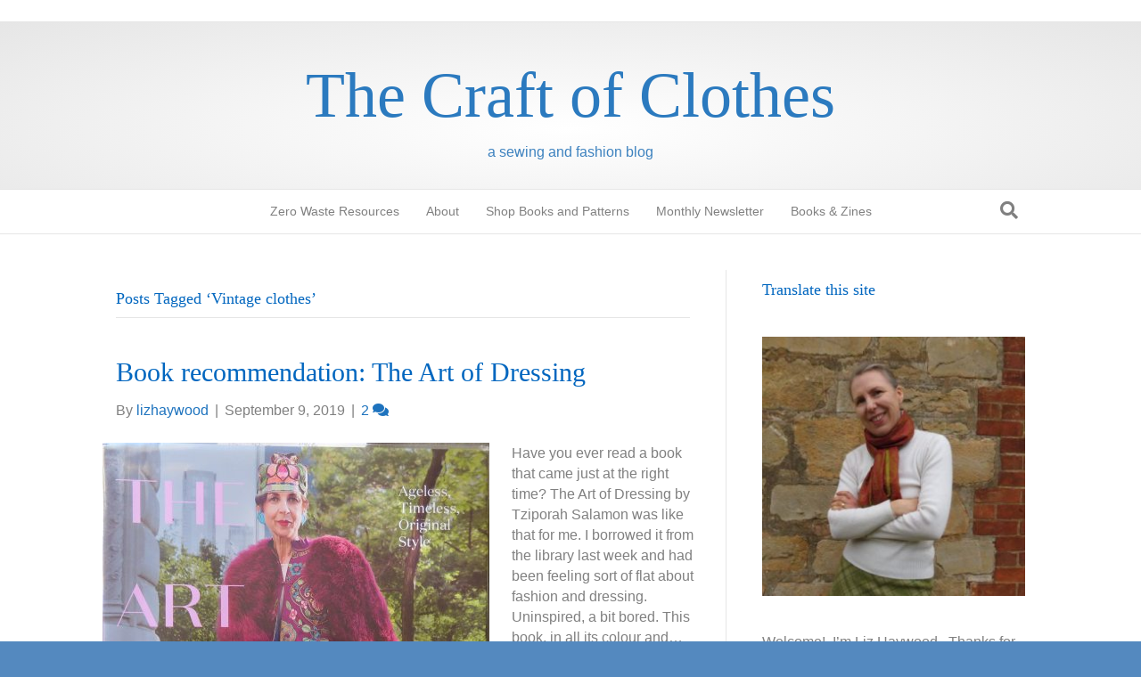

--- FILE ---
content_type: text/html; charset=UTF-8
request_url: https://lizhaywood.com.au/tag/vintage-clothes/
body_size: 15792
content:
<!DOCTYPE html><html lang="en-AU"><head><script data-no-optimize="1">var litespeed_docref=sessionStorage.getItem("litespeed_docref");litespeed_docref&&(Object.defineProperty(document,"referrer",{get:function(){return litespeed_docref}}),sessionStorage.removeItem("litespeed_docref"));</script> <meta charset="UTF-8" /><link data-optimized="2" rel="stylesheet" href="https://lizhaywood.com.au/wp-content/litespeed/css/00185b64014e18e9ff7614ac74ecac09.css?ver=33fbf" /><meta name='viewport' content='width=device-width, initial-scale=1.0' /><meta http-equiv='X-UA-Compatible' content='IE=edge' /><link rel="profile" href="https://gmpg.org/xfn/11" /><meta name='robots' content='index, follow, max-image-preview:large, max-snippet:-1, max-video-preview:-1' /><style>img:is([sizes="auto" i], [sizes^="auto," i]) { contain-intrinsic-size: 3000px 1500px }</style> <script data-no-defer="1" data-ezscrex="false" data-cfasync="false" data-pagespeed-no-defer data-cookieconsent="ignore">var ctPublicFunctions = {"_ajax_nonce":"e65f2eb995","_rest_nonce":"4d6c838f0d","_ajax_url":"\/wp-admin\/admin-ajax.php","_rest_url":"https:\/\/lizhaywood.com.au\/wp-json\/","data__cookies_type":"native","data__ajax_type":"rest","data__bot_detector_enabled":"0","data__frontend_data_log_enabled":1,"cookiePrefix":"","wprocket_detected":false,"host_url":"lizhaywood.com.au","text__ee_click_to_select":"Click to select the whole data","text__ee_original_email":"The complete one is","text__ee_got_it":"Got it","text__ee_blocked":"Blocked","text__ee_cannot_connect":"Cannot connect","text__ee_cannot_decode":"Can not decode email. Unknown reason","text__ee_email_decoder":"CleanTalk email decoder","text__ee_wait_for_decoding":"The magic is on the way!","text__ee_decoding_process":"Please wait a few seconds while we decode the contact data."}</script> <script data-no-defer="1" data-ezscrex="false" data-cfasync="false" data-pagespeed-no-defer data-cookieconsent="ignore">var ctPublic = {"_ajax_nonce":"e65f2eb995","settings__forms__check_internal":"0","settings__forms__check_external":"0","settings__forms__force_protection":0,"settings__forms__search_test":"1","settings__forms__wc_add_to_cart":"0","settings__data__bot_detector_enabled":"0","settings__sfw__anti_crawler":0,"blog_home":"https:\/\/lizhaywood.com.au\/","pixel__setting":"0","pixel__enabled":false,"pixel__url":null,"data__email_check_before_post":"1","data__email_check_exist_post":0,"data__cookies_type":"native","data__key_is_ok":true,"data__visible_fields_required":true,"wl_brandname":"Anti-Spam by CleanTalk","wl_brandname_short":"CleanTalk","ct_checkjs_key":"5774b0662d121666ae0140355293fdcbfe281d1f8ba95ffc3dfca2296d8e6c02","emailEncoderPassKey":"27bb3537abe9246a3c95899aa9b8be2c","bot_detector_forms_excluded":"W10=","advancedCacheExists":false,"varnishCacheExists":false,"wc_ajax_add_to_cart":true}</script> <title>Vintage clothes Archives - The Craft of Clothes</title><link rel="canonical" href="https://lizhaywood.com.au/tag/vintage-clothes/" /><meta property="og:locale" content="en_US" /><meta property="og:type" content="article" /><meta property="og:title" content="Vintage clothes Archives - The Craft of Clothes" /><meta property="og:url" content="https://lizhaywood.com.au/tag/vintage-clothes/" /><meta property="og:site_name" content="The Craft of Clothes" /><meta name="twitter:card" content="summary_large_image" /> <script type="application/ld+json" class="yoast-schema-graph">{"@context":"https://schema.org","@graph":[{"@type":"CollectionPage","@id":"https://lizhaywood.com.au/tag/vintage-clothes/","url":"https://lizhaywood.com.au/tag/vintage-clothes/","name":"Vintage clothes Archives - The Craft of Clothes","isPartOf":{"@id":"https://lizhaywood.com.au/#website"},"primaryImageOfPage":{"@id":"https://lizhaywood.com.au/tag/vintage-clothes/#primaryimage"},"image":{"@id":"https://lizhaywood.com.au/tag/vintage-clothes/#primaryimage"},"thumbnailUrl":"https://lizhaywood.com.au/wp-content/uploads/2019/09/Art-of-Dressing-coverImg_9078.jpg","breadcrumb":{"@id":"https://lizhaywood.com.au/tag/vintage-clothes/#breadcrumb"},"inLanguage":"en-AU"},{"@type":"ImageObject","inLanguage":"en-AU","@id":"https://lizhaywood.com.au/tag/vintage-clothes/#primaryimage","url":"https://lizhaywood.com.au/wp-content/uploads/2019/09/Art-of-Dressing-coverImg_9078.jpg","contentUrl":"https://lizhaywood.com.au/wp-content/uploads/2019/09/Art-of-Dressing-coverImg_9078.jpg","width":434,"height":548,"caption":"Art of Dressing cover"},{"@type":"BreadcrumbList","@id":"https://lizhaywood.com.au/tag/vintage-clothes/#breadcrumb","itemListElement":[{"@type":"ListItem","position":1,"name":"Home","item":"https://lizhaywood.com.au/"},{"@type":"ListItem","position":2,"name":"Vintage clothes"}]},{"@type":"WebSite","@id":"https://lizhaywood.com.au/#website","url":"https://lizhaywood.com.au/","name":"The Craft of Clothes","description":"a sewing and fashion blog","potentialAction":[{"@type":"SearchAction","target":{"@type":"EntryPoint","urlTemplate":"https://lizhaywood.com.au/?s={search_term_string}"},"query-input":{"@type":"PropertyValueSpecification","valueRequired":true,"valueName":"search_term_string"}}],"inLanguage":"en-AU"}]}</script> <link rel='dns-prefetch' href='//stats.wp.com' /><link rel='dns-prefetch' href='//fonts.googleapis.com' /><link href='https://fonts.gstatic.com' crossorigin rel='preconnect' /><link rel="alternate" type="application/rss+xml" title="The Craft of Clothes &raquo; Feed" href="https://lizhaywood.com.au/feed/" /><link rel="alternate" type="application/rss+xml" title="The Craft of Clothes &raquo; Comments Feed" href="https://lizhaywood.com.au/comments/feed/" /><link rel="alternate" type="application/rss+xml" title="The Craft of Clothes &raquo; Vintage clothes Tag Feed" href="https://lizhaywood.com.au/tag/vintage-clothes/feed/" /><style id='wp-block-library-theme-inline-css'>.wp-block-audio :where(figcaption){color:#555;font-size:13px;text-align:center}.is-dark-theme .wp-block-audio :where(figcaption){color:#ffffffa6}.wp-block-audio{margin:0 0 1em}.wp-block-code{border:1px solid #ccc;border-radius:4px;font-family:Menlo,Consolas,monaco,monospace;padding:.8em 1em}.wp-block-embed :where(figcaption){color:#555;font-size:13px;text-align:center}.is-dark-theme .wp-block-embed :where(figcaption){color:#ffffffa6}.wp-block-embed{margin:0 0 1em}.blocks-gallery-caption{color:#555;font-size:13px;text-align:center}.is-dark-theme .blocks-gallery-caption{color:#ffffffa6}:root :where(.wp-block-image figcaption){color:#555;font-size:13px;text-align:center}.is-dark-theme :root :where(.wp-block-image figcaption){color:#ffffffa6}.wp-block-image{margin:0 0 1em}.wp-block-pullquote{border-bottom:4px solid;border-top:4px solid;color:currentColor;margin-bottom:1.75em}.wp-block-pullquote cite,.wp-block-pullquote footer,.wp-block-pullquote__citation{color:currentColor;font-size:.8125em;font-style:normal;text-transform:uppercase}.wp-block-quote{border-left:.25em solid;margin:0 0 1.75em;padding-left:1em}.wp-block-quote cite,.wp-block-quote footer{color:currentColor;font-size:.8125em;font-style:normal;position:relative}.wp-block-quote:where(.has-text-align-right){border-left:none;border-right:.25em solid;padding-left:0;padding-right:1em}.wp-block-quote:where(.has-text-align-center){border:none;padding-left:0}.wp-block-quote.is-large,.wp-block-quote.is-style-large,.wp-block-quote:where(.is-style-plain){border:none}.wp-block-search .wp-block-search__label{font-weight:700}.wp-block-search__button{border:1px solid #ccc;padding:.375em .625em}:where(.wp-block-group.has-background){padding:1.25em 2.375em}.wp-block-separator.has-css-opacity{opacity:.4}.wp-block-separator{border:none;border-bottom:2px solid;margin-left:auto;margin-right:auto}.wp-block-separator.has-alpha-channel-opacity{opacity:1}.wp-block-separator:not(.is-style-wide):not(.is-style-dots){width:100px}.wp-block-separator.has-background:not(.is-style-dots){border-bottom:none;height:1px}.wp-block-separator.has-background:not(.is-style-wide):not(.is-style-dots){height:2px}.wp-block-table{margin:0 0 1em}.wp-block-table td,.wp-block-table th{word-break:normal}.wp-block-table :where(figcaption){color:#555;font-size:13px;text-align:center}.is-dark-theme .wp-block-table :where(figcaption){color:#ffffffa6}.wp-block-video :where(figcaption){color:#555;font-size:13px;text-align:center}.is-dark-theme .wp-block-video :where(figcaption){color:#ffffffa6}.wp-block-video{margin:0 0 1em}:root :where(.wp-block-template-part.has-background){margin-bottom:0;margin-top:0;padding:1.25em 2.375em}</style><style id='classic-theme-styles-inline-css'>/*! This file is auto-generated */
.wp-block-button__link{color:#fff;background-color:#32373c;border-radius:9999px;box-shadow:none;text-decoration:none;padding:calc(.667em + 2px) calc(1.333em + 2px);font-size:1.125em}.wp-block-file__button{background:#32373c;color:#fff;text-decoration:none}</style><style id='pdfemb-pdf-embedder-viewer-style-inline-css'>.wp-block-pdfemb-pdf-embedder-viewer{max-width:none}</style><style id='jetpack-sharing-buttons-style-inline-css'>.jetpack-sharing-buttons__services-list{display:flex;flex-direction:row;flex-wrap:wrap;gap:0;list-style-type:none;margin:5px;padding:0}.jetpack-sharing-buttons__services-list.has-small-icon-size{font-size:12px}.jetpack-sharing-buttons__services-list.has-normal-icon-size{font-size:16px}.jetpack-sharing-buttons__services-list.has-large-icon-size{font-size:24px}.jetpack-sharing-buttons__services-list.has-huge-icon-size{font-size:36px}@media print{.jetpack-sharing-buttons__services-list{display:none!important}}.editor-styles-wrapper .wp-block-jetpack-sharing-buttons{gap:0;padding-inline-start:0}ul.jetpack-sharing-buttons__services-list.has-background{padding:1.25em 2.375em}</style><style id='global-styles-inline-css'>:root{--wp--preset--aspect-ratio--square: 1;--wp--preset--aspect-ratio--4-3: 4/3;--wp--preset--aspect-ratio--3-4: 3/4;--wp--preset--aspect-ratio--3-2: 3/2;--wp--preset--aspect-ratio--2-3: 2/3;--wp--preset--aspect-ratio--16-9: 16/9;--wp--preset--aspect-ratio--9-16: 9/16;--wp--preset--color--black: #000000;--wp--preset--color--cyan-bluish-gray: #abb8c3;--wp--preset--color--white: #ffffff;--wp--preset--color--pale-pink: #f78da7;--wp--preset--color--vivid-red: #cf2e2e;--wp--preset--color--luminous-vivid-orange: #ff6900;--wp--preset--color--luminous-vivid-amber: #fcb900;--wp--preset--color--light-green-cyan: #7bdcb5;--wp--preset--color--vivid-green-cyan: #00d084;--wp--preset--color--pale-cyan-blue: #8ed1fc;--wp--preset--color--vivid-cyan-blue: #0693e3;--wp--preset--color--vivid-purple: #9b51e0;--wp--preset--color--fl-heading-text: #0066bf;--wp--preset--color--fl-body-bg: #5489bf;--wp--preset--color--fl-body-text: #808080;--wp--preset--color--fl-accent: #1e73be;--wp--preset--color--fl-accent-hover: #428bca;--wp--preset--color--fl-topbar-bg: #ffffff;--wp--preset--color--fl-topbar-text: #1e73be;--wp--preset--color--fl-topbar-link: #428bca;--wp--preset--color--fl-topbar-hover: #428bca;--wp--preset--color--fl-header-bg: #ffffff;--wp--preset--color--fl-header-text: #4184bf;--wp--preset--color--fl-header-link: #3d7ebf;--wp--preset--color--fl-header-hover: #4a8ec9;--wp--preset--color--fl-nav-bg: #ffffff;--wp--preset--color--fl-nav-link: #808080;--wp--preset--color--fl-nav-hover: #428bca;--wp--preset--color--fl-content-bg: #ffffff;--wp--preset--color--fl-footer-widgets-bg: #ffffff;--wp--preset--color--fl-footer-widgets-text: #808080;--wp--preset--color--fl-footer-widgets-link: #428bca;--wp--preset--color--fl-footer-widgets-hover: #428bca;--wp--preset--color--fl-footer-bg: #ffffff;--wp--preset--color--fl-footer-text: #1e73be;--wp--preset--color--fl-footer-link: #428bca;--wp--preset--color--fl-footer-hover: #428bca;--wp--preset--gradient--vivid-cyan-blue-to-vivid-purple: linear-gradient(135deg,rgba(6,147,227,1) 0%,rgb(155,81,224) 100%);--wp--preset--gradient--light-green-cyan-to-vivid-green-cyan: linear-gradient(135deg,rgb(122,220,180) 0%,rgb(0,208,130) 100%);--wp--preset--gradient--luminous-vivid-amber-to-luminous-vivid-orange: linear-gradient(135deg,rgba(252,185,0,1) 0%,rgba(255,105,0,1) 100%);--wp--preset--gradient--luminous-vivid-orange-to-vivid-red: linear-gradient(135deg,rgba(255,105,0,1) 0%,rgb(207,46,46) 100%);--wp--preset--gradient--very-light-gray-to-cyan-bluish-gray: linear-gradient(135deg,rgb(238,238,238) 0%,rgb(169,184,195) 100%);--wp--preset--gradient--cool-to-warm-spectrum: linear-gradient(135deg,rgb(74,234,220) 0%,rgb(151,120,209) 20%,rgb(207,42,186) 40%,rgb(238,44,130) 60%,rgb(251,105,98) 80%,rgb(254,248,76) 100%);--wp--preset--gradient--blush-light-purple: linear-gradient(135deg,rgb(255,206,236) 0%,rgb(152,150,240) 100%);--wp--preset--gradient--blush-bordeaux: linear-gradient(135deg,rgb(254,205,165) 0%,rgb(254,45,45) 50%,rgb(107,0,62) 100%);--wp--preset--gradient--luminous-dusk: linear-gradient(135deg,rgb(255,203,112) 0%,rgb(199,81,192) 50%,rgb(65,88,208) 100%);--wp--preset--gradient--pale-ocean: linear-gradient(135deg,rgb(255,245,203) 0%,rgb(182,227,212) 50%,rgb(51,167,181) 100%);--wp--preset--gradient--electric-grass: linear-gradient(135deg,rgb(202,248,128) 0%,rgb(113,206,126) 100%);--wp--preset--gradient--midnight: linear-gradient(135deg,rgb(2,3,129) 0%,rgb(40,116,252) 100%);--wp--preset--font-size--small: 13px;--wp--preset--font-size--medium: 20px;--wp--preset--font-size--large: 36px;--wp--preset--font-size--x-large: 42px;--wp--preset--spacing--20: 0.44rem;--wp--preset--spacing--30: 0.67rem;--wp--preset--spacing--40: 1rem;--wp--preset--spacing--50: 1.5rem;--wp--preset--spacing--60: 2.25rem;--wp--preset--spacing--70: 3.38rem;--wp--preset--spacing--80: 5.06rem;--wp--preset--shadow--natural: 6px 6px 9px rgba(0, 0, 0, 0.2);--wp--preset--shadow--deep: 12px 12px 50px rgba(0, 0, 0, 0.4);--wp--preset--shadow--sharp: 6px 6px 0px rgba(0, 0, 0, 0.2);--wp--preset--shadow--outlined: 6px 6px 0px -3px rgba(255, 255, 255, 1), 6px 6px rgba(0, 0, 0, 1);--wp--preset--shadow--crisp: 6px 6px 0px rgba(0, 0, 0, 1);}:where(.is-layout-flex){gap: 0.5em;}:where(.is-layout-grid){gap: 0.5em;}body .is-layout-flex{display: flex;}.is-layout-flex{flex-wrap: wrap;align-items: center;}.is-layout-flex > :is(*, div){margin: 0;}body .is-layout-grid{display: grid;}.is-layout-grid > :is(*, div){margin: 0;}:where(.wp-block-columns.is-layout-flex){gap: 2em;}:where(.wp-block-columns.is-layout-grid){gap: 2em;}:where(.wp-block-post-template.is-layout-flex){gap: 1.25em;}:where(.wp-block-post-template.is-layout-grid){gap: 1.25em;}.has-black-color{color: var(--wp--preset--color--black) !important;}.has-cyan-bluish-gray-color{color: var(--wp--preset--color--cyan-bluish-gray) !important;}.has-white-color{color: var(--wp--preset--color--white) !important;}.has-pale-pink-color{color: var(--wp--preset--color--pale-pink) !important;}.has-vivid-red-color{color: var(--wp--preset--color--vivid-red) !important;}.has-luminous-vivid-orange-color{color: var(--wp--preset--color--luminous-vivid-orange) !important;}.has-luminous-vivid-amber-color{color: var(--wp--preset--color--luminous-vivid-amber) !important;}.has-light-green-cyan-color{color: var(--wp--preset--color--light-green-cyan) !important;}.has-vivid-green-cyan-color{color: var(--wp--preset--color--vivid-green-cyan) !important;}.has-pale-cyan-blue-color{color: var(--wp--preset--color--pale-cyan-blue) !important;}.has-vivid-cyan-blue-color{color: var(--wp--preset--color--vivid-cyan-blue) !important;}.has-vivid-purple-color{color: var(--wp--preset--color--vivid-purple) !important;}.has-black-background-color{background-color: var(--wp--preset--color--black) !important;}.has-cyan-bluish-gray-background-color{background-color: var(--wp--preset--color--cyan-bluish-gray) !important;}.has-white-background-color{background-color: var(--wp--preset--color--white) !important;}.has-pale-pink-background-color{background-color: var(--wp--preset--color--pale-pink) !important;}.has-vivid-red-background-color{background-color: var(--wp--preset--color--vivid-red) !important;}.has-luminous-vivid-orange-background-color{background-color: var(--wp--preset--color--luminous-vivid-orange) !important;}.has-luminous-vivid-amber-background-color{background-color: var(--wp--preset--color--luminous-vivid-amber) !important;}.has-light-green-cyan-background-color{background-color: var(--wp--preset--color--light-green-cyan) !important;}.has-vivid-green-cyan-background-color{background-color: var(--wp--preset--color--vivid-green-cyan) !important;}.has-pale-cyan-blue-background-color{background-color: var(--wp--preset--color--pale-cyan-blue) !important;}.has-vivid-cyan-blue-background-color{background-color: var(--wp--preset--color--vivid-cyan-blue) !important;}.has-vivid-purple-background-color{background-color: var(--wp--preset--color--vivid-purple) !important;}.has-black-border-color{border-color: var(--wp--preset--color--black) !important;}.has-cyan-bluish-gray-border-color{border-color: var(--wp--preset--color--cyan-bluish-gray) !important;}.has-white-border-color{border-color: var(--wp--preset--color--white) !important;}.has-pale-pink-border-color{border-color: var(--wp--preset--color--pale-pink) !important;}.has-vivid-red-border-color{border-color: var(--wp--preset--color--vivid-red) !important;}.has-luminous-vivid-orange-border-color{border-color: var(--wp--preset--color--luminous-vivid-orange) !important;}.has-luminous-vivid-amber-border-color{border-color: var(--wp--preset--color--luminous-vivid-amber) !important;}.has-light-green-cyan-border-color{border-color: var(--wp--preset--color--light-green-cyan) !important;}.has-vivid-green-cyan-border-color{border-color: var(--wp--preset--color--vivid-green-cyan) !important;}.has-pale-cyan-blue-border-color{border-color: var(--wp--preset--color--pale-cyan-blue) !important;}.has-vivid-cyan-blue-border-color{border-color: var(--wp--preset--color--vivid-cyan-blue) !important;}.has-vivid-purple-border-color{border-color: var(--wp--preset--color--vivid-purple) !important;}.has-vivid-cyan-blue-to-vivid-purple-gradient-background{background: var(--wp--preset--gradient--vivid-cyan-blue-to-vivid-purple) !important;}.has-light-green-cyan-to-vivid-green-cyan-gradient-background{background: var(--wp--preset--gradient--light-green-cyan-to-vivid-green-cyan) !important;}.has-luminous-vivid-amber-to-luminous-vivid-orange-gradient-background{background: var(--wp--preset--gradient--luminous-vivid-amber-to-luminous-vivid-orange) !important;}.has-luminous-vivid-orange-to-vivid-red-gradient-background{background: var(--wp--preset--gradient--luminous-vivid-orange-to-vivid-red) !important;}.has-very-light-gray-to-cyan-bluish-gray-gradient-background{background: var(--wp--preset--gradient--very-light-gray-to-cyan-bluish-gray) !important;}.has-cool-to-warm-spectrum-gradient-background{background: var(--wp--preset--gradient--cool-to-warm-spectrum) !important;}.has-blush-light-purple-gradient-background{background: var(--wp--preset--gradient--blush-light-purple) !important;}.has-blush-bordeaux-gradient-background{background: var(--wp--preset--gradient--blush-bordeaux) !important;}.has-luminous-dusk-gradient-background{background: var(--wp--preset--gradient--luminous-dusk) !important;}.has-pale-ocean-gradient-background{background: var(--wp--preset--gradient--pale-ocean) !important;}.has-electric-grass-gradient-background{background: var(--wp--preset--gradient--electric-grass) !important;}.has-midnight-gradient-background{background: var(--wp--preset--gradient--midnight) !important;}.has-small-font-size{font-size: var(--wp--preset--font-size--small) !important;}.has-medium-font-size{font-size: var(--wp--preset--font-size--medium) !important;}.has-large-font-size{font-size: var(--wp--preset--font-size--large) !important;}.has-x-large-font-size{font-size: var(--wp--preset--font-size--x-large) !important;}
:where(.wp-block-post-template.is-layout-flex){gap: 1.25em;}:where(.wp-block-post-template.is-layout-grid){gap: 1.25em;}
:where(.wp-block-columns.is-layout-flex){gap: 2em;}:where(.wp-block-columns.is-layout-grid){gap: 2em;}
:root :where(.wp-block-pullquote){font-size: 1.5em;line-height: 1.6;}</style> <script type="litespeed/javascript" data-src="https://lizhaywood.com.au/wp-includes/js/jquery/jquery.min.js" id="jquery-core-js"></script> <link rel="https://api.w.org/" href="https://lizhaywood.com.au/wp-json/" /><link rel="alternate" title="JSON" type="application/json" href="https://lizhaywood.com.au/wp-json/wp/v2/tags/326" /><link rel="EditURI" type="application/rsd+xml" title="RSD" href="https://lizhaywood.com.au/xmlrpc.php?rsd" /><meta name="generator" content="WordPress 6.8.3" /><style>img#wpstats{display:none}</style></head><body class="archive tag tag-vintage-clothes tag-326 wp-theme-bb-theme wp-child-theme-bb-theme-child fl-builder-2-10-0-5 fl-theme-1-7-17-1 fl-no-js fl-framework-bootstrap fl-preset-default fl-full-width fl-search-active" itemscope="itemscope" itemtype="https://schema.org/WebPage">
<a aria-label="Skip to content" class="fl-screen-reader-text" href="#fl-main-content">Skip to content</a><div class="fl-page"><header class="fl-page-header fl-page-header-fixed fl-page-nav-right fl-page-nav-toggle-button fl-page-nav-toggle-visible-mobile"  role="banner"><div class="fl-page-header-wrap"><div class="fl-page-header-container container"><div class="fl-page-header-row row"><div class="col-sm-12 col-md-3 fl-page-logo-wrap"><div class="fl-page-header-logo">
<a href="https://lizhaywood.com.au/"><div class="fl-logo-text" itemprop="name">The Craft of Clothes</div></a></div></div><div class="col-sm-12 col-md-9 fl-page-fixed-nav-wrap"><div class="fl-page-nav-wrap"><nav class="fl-page-nav fl-nav navbar navbar-default navbar-expand-md" aria-label="Header Menu" role="navigation">
<button type="button" class="navbar-toggle navbar-toggler" data-toggle="collapse" data-target=".fl-page-nav-collapse">
<span>Menu</span>
</button><div class="fl-page-nav-collapse collapse navbar-collapse"><ul id="menu-primary-menu" class="nav navbar-nav navbar-right menu fl-theme-menu"><li id="menu-item-9932" class="menu-item menu-item-type-post_type menu-item-object-page menu-item-9932 nav-item"><a href="https://lizhaywood.com.au/zero-waste-resources/" class="nav-link">Zero Waste Resources</a></li><li id="menu-item-14" class="menu-item menu-item-type-post_type menu-item-object-page menu-item-14 nav-item"><a href="https://lizhaywood.com.au/home/" class="nav-link">About</a></li><li id="menu-item-4937" class="menu-item menu-item-type-custom menu-item-object-custom menu-item-4937 nav-item"><a href="https://www.etsy.com/au/shop/TheCraftofClothes" class="nav-link">Shop Books and Patterns</a></li><li id="menu-item-3681" class="menu-item menu-item-type-post_type menu-item-object-page menu-item-3681 nav-item"><a href="https://lizhaywood.com.au/newsletter/" class="nav-link">Monthly Newsletter</a></li><li id="menu-item-8925" class="menu-item menu-item-type-custom menu-item-object-custom menu-item-has-children menu-item-8925 nav-item"><a href="#" class="nav-link">Books &#038; Zines</a><div class="fl-submenu-icon-wrap"><span class="fl-submenu-toggle-icon"></span></div><ul class="sub-menu"><li id="menu-item-7544" class="menu-item menu-item-type-post_type menu-item-object-page menu-item-7544 nav-item"><a href="https://lizhaywood.com.au/a-year-of-zero-waste-sewing/" class="nav-link">A Year of Zero Waste Sewing Book/Zines</a></li><li id="menu-item-4104" class="menu-item menu-item-type-post_type menu-item-object-page menu-item-4104 nav-item"><a href="https://lizhaywood.com.au/zero-waste-sewing-book/" class="nav-link">Zero Waste Sewing Book</a></li><li id="menu-item-1320" class="menu-item menu-item-type-post_type menu-item-object-page menu-item-1320 nav-item"><a href="https://lizhaywood.com.au/home/the-dressmakers-companion/" class="nav-link">The Dressmaker’s Companion Book</a></li></ul></li></ul></div></nav></div></div></div></div></div></header><div class="fl-page-bar"><div class="fl-page-bar-container container"><div class="fl-page-bar-row row"><div class="col-md-12 text-center clearfix"><div class="fl-page-bar-text fl-page-bar-text-1"></div></div></div></div></div><header class="fl-page-header fl-page-header-primary fl-page-nav-centered fl-page-nav-toggle-button fl-page-nav-toggle-visible-mobile" itemscope="itemscope" itemtype="https://schema.org/WPHeader"  role="banner"><div class="fl-page-header-wrap"><div class="fl-page-header-container container"><div class="fl-page-header-row row"><div class="col-md-12 fl-page-header-logo-col"><div class="fl-page-header-logo" itemscope="itemscope" itemtype="https://schema.org/Organization">
<a href="https://lizhaywood.com.au/" itemprop="url"><div class="fl-logo-text" itemprop="name">The Craft of Clothes</div></a><div class="fl-theme-tagline">a sewing and fashion blog</div></div></div></div></div></div><div class="fl-page-nav-wrap"><div class="fl-page-nav-container container"><nav class="fl-page-nav fl-nav navbar navbar-default navbar-expand-md" aria-label="Header Menu" itemscope="itemscope" itemtype="https://schema.org/SiteNavigationElement" role="navigation">
<button type="button" class="navbar-toggle navbar-toggler" data-toggle="collapse" data-target=".fl-page-nav-collapse">
<span>Menu</span>
</button><div class="fl-page-nav-collapse collapse navbar-collapse"><ul id="menu-primary-menu-1" class="nav navbar-nav menu fl-theme-menu"><li class="menu-item menu-item-type-post_type menu-item-object-page menu-item-9932 nav-item"><a href="https://lizhaywood.com.au/zero-waste-resources/" class="nav-link">Zero Waste Resources</a></li><li class="menu-item menu-item-type-post_type menu-item-object-page menu-item-14 nav-item"><a href="https://lizhaywood.com.au/home/" class="nav-link">About</a></li><li class="menu-item menu-item-type-custom menu-item-object-custom menu-item-4937 nav-item"><a href="https://www.etsy.com/au/shop/TheCraftofClothes" class="nav-link">Shop Books and Patterns</a></li><li class="menu-item menu-item-type-post_type menu-item-object-page menu-item-3681 nav-item"><a href="https://lizhaywood.com.au/newsletter/" class="nav-link">Monthly Newsletter</a></li><li class="menu-item menu-item-type-custom menu-item-object-custom menu-item-has-children menu-item-8925 nav-item"><a href="#" class="nav-link">Books &#038; Zines</a><div class="fl-submenu-icon-wrap"><span class="fl-submenu-toggle-icon"></span></div><ul class="sub-menu"><li class="menu-item menu-item-type-post_type menu-item-object-page menu-item-7544 nav-item"><a href="https://lizhaywood.com.au/a-year-of-zero-waste-sewing/" class="nav-link">A Year of Zero Waste Sewing Book/Zines</a></li><li class="menu-item menu-item-type-post_type menu-item-object-page menu-item-4104 nav-item"><a href="https://lizhaywood.com.au/zero-waste-sewing-book/" class="nav-link">Zero Waste Sewing Book</a></li><li class="menu-item menu-item-type-post_type menu-item-object-page menu-item-1320 nav-item"><a href="https://lizhaywood.com.au/home/the-dressmakers-companion/" class="nav-link">The Dressmaker’s Companion Book</a></li></ul></li></ul><div class="fl-page-nav-search">
<a href="#" class="fas fa-search" aria-label="Search" aria-expanded="false" aria-haspopup="true" id='flsearchform'></a><form method="get" role="search" aria-label="Search" action="https://lizhaywood.com.au/" title="Type and press Enter to search.">
<input type="search" class="fl-search-input form-control" name="s" placeholder="Search" value="" aria-labelledby="flsearchform" /></form></div></div></nav></div></div></header><div id="fl-main-content" class="fl-page-content" itemprop="mainContentOfPage" role="main"><div class="fl-archive container"><div class="row"><div class="fl-content fl-content-left col-md-8" itemscope="itemscope" itemtype="https://schema.org/Blog"><header class="fl-archive-header" role="banner"><h1 class="fl-archive-title">Posts Tagged &#8216;Vintage clothes&#8217;</h1></header><article class="fl-post post-3964 post type-post status-publish format-standard has-post-thumbnail hentry category-review-book tag-advanced-style tag-chinese-robes tag-over-50-style tag-tziporah-salamon tag-vintage-clothes" id="fl-post-3964" itemscope="itemscope" itemtype="https://schema.org/BlogPosting"><header class="fl-post-header"><h2 class="fl-post-title" itemprop="headline">
<a href="https://lizhaywood.com.au/book-recommendation-the-art-of-dressing/" rel="bookmark" title="Book recommendation: The Art of Dressing">Book recommendation: The Art of Dressing</a></h2><div class="fl-post-meta fl-post-meta-top"><span class="fl-post-author">By <a href="https://lizhaywood.com.au/author/lizhaywood/"><span>lizhaywood</span></a></span><span class="fl-sep"> | </span><span class="fl-post-date">September 9, 2019</span><span class="fl-sep"> | </span><span class="fl-comments-popup-link"><a href="https://lizhaywood.com.au/book-recommendation-the-art-of-dressing/#comments" tabindex="-1" aria-hidden="true"><span aria-label="Comments: 2">2 <i aria-hidden="true" class="fas fa-comments"></i></span></a></span></div><meta itemscope itemprop="mainEntityOfPage" itemtype="https://schema.org/WebPage" itemid="https://lizhaywood.com.au/book-recommendation-the-art-of-dressing/" content="Book recommendation: The Art of Dressing" /><meta itemprop="datePublished" content="2019-09-09" /><meta itemprop="dateModified" content="2019-09-09" /><div itemprop="publisher" itemscope itemtype="https://schema.org/Organization"><meta itemprop="name" content="The Craft of Clothes"></div><div itemscope itemprop="author" itemtype="https://schema.org/Person"><meta itemprop="url" content="https://lizhaywood.com.au/author/lizhaywood/" /><meta itemprop="name" content="lizhaywood" /></div><div itemscope itemprop="image" itemtype="https://schema.org/ImageObject"><meta itemprop="url" content="https://lizhaywood.com.au/wp-content/uploads/2019/09/Art-of-Dressing-coverImg_9078.jpg" /><meta itemprop="width" content="434" /><meta itemprop="height" content="548" /></div><div itemprop="interactionStatistic" itemscope itemtype="https://schema.org/InteractionCounter"><meta itemprop="interactionType" content="https://schema.org/CommentAction" /><meta itemprop="userInteractionCount" content="2" /></div></header><div class="row fl-post-image-beside-wrap"><div class="fl-post-image-beside"><div class="fl-post-thumb">
<a href="https://lizhaywood.com.au/book-recommendation-the-art-of-dressing/" rel="bookmark" title="Book recommendation: The Art of Dressing">
<img data-lazyloaded="1" src="[data-uri]" width="434" height="548" data-src="https://lizhaywood.com.au/wp-content/uploads/2019/09/Art-of-Dressing-coverImg_9078.jpg" class="attachment-large size-large wp-post-image" alt="Art of Dressing cover" aria-label="Book recommendation: The Art of Dressing" decoding="async" fetchpriority="high" data-srcset="https://lizhaywood.com.au/wp-content/uploads/2019/09/Art-of-Dressing-coverImg_9078.jpg 434w, https://lizhaywood.com.au/wp-content/uploads/2019/09/Art-of-Dressing-coverImg_9078-238x300.jpg 238w" data-sizes="(max-width: 434px) 100vw, 434px" />					</a></div></div><div class="fl-post-content-beside"><div class="fl-post-content clearfix" itemprop="text"><p>Have you ever read a book that came just at the right time? The Art of Dressing by Tziporah Salamon was like that for me. I borrowed it from the library last week and had been feeling sort of flat about fashion and dressing. Uninspired, a bit bored. This book, in all its colour and&hellip;</p>
<a class="fl-post-more-link" href="https://lizhaywood.com.au/book-recommendation-the-art-of-dressing/">Read More</a></div></div></div></article></div><div class="fl-sidebar  fl-sidebar-right fl-sidebar-display-desktop col-md-4" itemscope="itemscope" itemtype="https://schema.org/WPSideBar"><aside id="prisna-google-website-translator-2" class="fl-widget widget_prisna-google-website-translator"><h4 class="fl-widget-title prisna-gwt-align-left">Translate this site</h4><style type="text/css">.prisna-gwt-align-left {
	text-align: left !important;
}
.prisna-gwt-align-right {
	text-align: right !important;
}



body {
	top: 0 !important;
}
.goog-te-banner-frame {
	display: none !important;
	visibility: hidden !important;
}

#goog-gt-tt,
.goog-tooltip,
.goog-tooltip:hover {
	display: none !important;
}
.goog-text-highlight {
	background-color: transparent !important;
	border: none !important;
	box-shadow: none !important;
}
.translated-rtl font,
.translated-ltr font {
	background-color: transparent !important;
	box-shadow: none !important;
	box-sizing: border-box !important;
	-webkit-box-sizing: border-box !important;
	-moz-box-sizing: border-box !important;
}</style><div id="google_translate_element" class="prisna-gwt-align-left"></div> <script type="litespeed/javascript">function initializeGoogleTranslateElement(){new google.translate.TranslateElement({pageLanguage:"en"},"google_translate_element")}</script> <script type="litespeed/javascript" data-src="//translate.google.com/translate_a/element.js?cb=initializeGoogleTranslateElement"></script></aside><aside id="media_image-8" class="fl-widget widget_media_image"><img data-lazyloaded="1" src="[data-uri]" width="300" height="296" data-src="https://lizhaywood.com.au/wp-content/uploads/2021/04/Img_5816-Author-photo-May-2019-resized-cropped-300x296.jpg" class="image wp-image-6249  attachment-medium size-medium" alt="Author image" style="max-width: 100%; height: auto;" decoding="async" loading="lazy" data-srcset="https://lizhaywood.com.au/wp-content/uploads/2021/04/Img_5816-Author-photo-May-2019-resized-cropped-300x296.jpg 300w, https://lizhaywood.com.au/wp-content/uploads/2021/04/Img_5816-Author-photo-May-2019-resized-cropped.jpg 410w" data-sizes="auto, (max-width: 300px) 100vw, 300px" /></aside><aside id="text-3" class="fl-widget widget_text"><div class="textwidget"><p>Welcome!  I&#8217;m Liz Haywood.  Thanks for visiting The Craft of Clothes, where you&#8217;ll find weekly posts on sewing, fashion and zero waste patterns.</p></div></aside><aside id="nav_menu-2" class="fl-widget widget_nav_menu"><div class="menu-social-menu-container"><ul id="menu-social-menu" class="menu"><li id="menu-item-6253" class="menu-item menu-item-type-custom menu-item-object-custom menu-item-6253"><a href="https://www.instagram.com/lizhaywood3754/"><span class="dashicons dashicons-instagram after-menu-image-icons"></span><span class="menu-image-title-after menu-image-title">Instagram</span></a></li><li id="menu-item-6254" class="menu-item menu-item-type-custom menu-item-object-custom menu-item-6254"><a href="https://www.facebook.com/thedressmakerscompanion"><span class="dashicons dashicons-facebook after-menu-image-icons"></span><span class="menu-image-title-after menu-image-title">Facebook</span></a></li><li id="menu-item-6255" class="menu-item menu-item-type-custom menu-item-object-custom menu-item-6255"><a href="https://www.etsy.com/au/shop/TheCraftofClothes"><span class="dashicons dashicons-store after-menu-image-icons"></span><span class="menu-image-title-after menu-image-title">Etsy</span></a></li><li id="menu-item-6256" class="menu-item menu-item-type-custom menu-item-object-custom menu-item-6256"><a href="https://www.pinterest.com.au/l_haywood/_saved/"><span class="dashicons dashicons-pinterest after-menu-image-icons"></span><span class="menu-image-title-after menu-image-title">Pinterest</span></a></li><li id="menu-item-6257" class="menu-item menu-item-type-custom menu-item-object-custom menu-item-6257"><a href="https://www.youtube.com/channel/UC6a8UkKSr6N0id9w8q9nTNA"><span class="dashicons dashicons-youtube after-menu-image-icons"></span><span class="menu-image-title-after menu-image-title">Youtube</span></a></li></ul></div></aside><aside id="block-6" class="fl-widget widget_block"><iframe data-lazyloaded="1" src="about:blank" loading="lazy" data-litespeed-src="https://lizhaywood.substack.com/embed" style="border:1px solid #EEE; background:white;" scrolling="no" width="480" height="320" frameborder="0"></iframe></aside><aside id="media_image-7" class="fl-widget widget_media_image"><h4 class="fl-widget-title">Shop zero waste PDF patterns</h4><a href="https://www.etsy.com/au/shop/TheCraftofClothes"><img data-lazyloaded="1" src="[data-uri]" width="300" height="300" data-src="https://lizhaywood.com.au/wp-content/uploads/2020/11/Four-patterns-for-website-300x300.jpg" class="image wp-image-5793  attachment-medium size-medium" alt="" style="max-width: 100%; height: auto;" decoding="async" loading="lazy" data-srcset="https://lizhaywood.com.au/wp-content/uploads/2020/11/Four-patterns-for-website-300x300.jpg 300w, https://lizhaywood.com.au/wp-content/uploads/2020/11/Four-patterns-for-website-1024x1024.jpg 1024w, https://lizhaywood.com.au/wp-content/uploads/2020/11/Four-patterns-for-website-150x150.jpg 150w, https://lizhaywood.com.au/wp-content/uploads/2020/11/Four-patterns-for-website.jpg 1224w" data-sizes="auto, (max-width: 300px) 100vw, 300px" /></a></aside><aside id="block-9" class="fl-widget widget_block widget_media_image"><div class="wp-block-image"><figure class="aligncenter size-large is-resized"><img data-lazyloaded="1" src="[data-uri]" loading="lazy" decoding="async" width="686" height="1024" data-src="https://lizhaywood.com.au/wp-content/uploads/2024/03/A-Year-of-Zero-Waste-Front-Cover-1-686x1024.jpg" alt="" class="wp-image-9741" style="width:312px;height:auto" data-srcset="https://lizhaywood.com.au/wp-content/uploads/2024/03/A-Year-of-Zero-Waste-Front-Cover-1-686x1024.jpg 686w, https://lizhaywood.com.au/wp-content/uploads/2024/03/A-Year-of-Zero-Waste-Front-Cover-1-201x300.jpg 201w, https://lizhaywood.com.au/wp-content/uploads/2024/03/A-Year-of-Zero-Waste-Front-Cover-1-1029x1536.jpg 1029w, https://lizhaywood.com.au/wp-content/uploads/2024/03/A-Year-of-Zero-Waste-Front-Cover-1-1372x2048.jpg 1372w, https://lizhaywood.com.au/wp-content/uploads/2024/03/A-Year-of-Zero-Waste-Front-Cover-1-16x24.jpg 16w, https://lizhaywood.com.au/wp-content/uploads/2024/03/A-Year-of-Zero-Waste-Front-Cover-1-24x36.jpg 24w, https://lizhaywood.com.au/wp-content/uploads/2024/03/A-Year-of-Zero-Waste-Front-Cover-1-32x48.jpg 32w, https://lizhaywood.com.au/wp-content/uploads/2024/03/A-Year-of-Zero-Waste-Front-Cover-1-scaled.jpg 1715w" data-sizes="auto, (max-width: 686px) 100vw, 686px" /><figcaption class="wp-element-caption"><a href="https://lizhaywood.com.au/a-year-of-zero-waste-sewing/"><strong>A Year of Zero Waste Sewing</strong> book</a></figcaption></figure></div></aside><aside id="block-10" class="fl-widget widget_block widget_media_image"><div class="wp-block-image"><figure class="aligncenter size-full is-resized"><img data-lazyloaded="1" src="[data-uri]" loading="lazy" decoding="async" width="1500" height="1943" data-src="https://lizhaywood.com.au/wp-content/uploads/2025/06/Zero-Waste-Cover-RGB.jpg" alt="" class="wp-image-10963" style="width:408px;height:auto" data-srcset="https://lizhaywood.com.au/wp-content/uploads/2025/06/Zero-Waste-Cover-RGB.jpg 1500w, https://lizhaywood.com.au/wp-content/uploads/2025/06/Zero-Waste-Cover-RGB-232x300.jpg 232w, https://lizhaywood.com.au/wp-content/uploads/2025/06/Zero-Waste-Cover-RGB-791x1024.jpg 791w, https://lizhaywood.com.au/wp-content/uploads/2025/06/Zero-Waste-Cover-RGB-1186x1536.jpg 1186w, https://lizhaywood.com.au/wp-content/uploads/2025/06/Zero-Waste-Cover-RGB-19x24.jpg 19w, https://lizhaywood.com.au/wp-content/uploads/2025/06/Zero-Waste-Cover-RGB-28x36.jpg 28w, https://lizhaywood.com.au/wp-content/uploads/2025/06/Zero-Waste-Cover-RGB-37x48.jpg 37w" data-sizes="auto, (max-width: 1500px) 100vw, 1500px" /><figcaption class="wp-element-caption"><strong><a href="https://lizhaywood.com.au/zero-waste-sewing-book/">Zero Waste Sewing</a></strong> book</figcaption></figure></div></aside><aside id="block-11" class="fl-widget widget_block widget_media_image"><div class="wp-block-image"><figure class="aligncenter size-large is-resized"><img data-lazyloaded="1" src="[data-uri]" loading="lazy" decoding="async" width="727" height="1024" data-src="https://lizhaywood.com.au/wp-content/uploads/2025/06/Front-cover-only-727x1024.jpg" alt="" class="wp-image-10964" style="width:520px;height:auto" data-srcset="https://lizhaywood.com.au/wp-content/uploads/2025/06/Front-cover-only-727x1024.jpg 727w, https://lizhaywood.com.au/wp-content/uploads/2025/06/Front-cover-only-213x300.jpg 213w, https://lizhaywood.com.au/wp-content/uploads/2025/06/Front-cover-only-17x24.jpg 17w, https://lizhaywood.com.au/wp-content/uploads/2025/06/Front-cover-only-26x36.jpg 26w, https://lizhaywood.com.au/wp-content/uploads/2025/06/Front-cover-only-34x48.jpg 34w, https://lizhaywood.com.au/wp-content/uploads/2025/06/Front-cover-only.jpg 774w" data-sizes="auto, (max-width: 727px) 100vw, 727px" /><figcaption class="wp-element-caption"><strong><a href="https://lizhaywood.com.au/home/the-dressmakers-companion/">The Dressmaker's Companion</a></strong> book</figcaption></figure></div></aside><aside id="block-7" class="fl-widget widget_block"><div class="wp-widget-group__inner-blocks"><div class="widget widget_blog_subscription jetpack_subscription_widget"><h2 class="widgettitle">Subscribe to Blog via Email</h2><div class="wp-block-jetpack-subscriptions__container"><form action="#" method="post" accept-charset="utf-8" id="subscribe-blog-blog_subscription--1"
data-blog="109871128"
data-post_access_level="everybody" ><div id="subscribe-text"><p>Enter your email address to subscribe to this blog and receive notifications of new posts by email.</p></div><p id="subscribe-email">
<label id="jetpack-subscribe-label"
class="screen-reader-text"
for="subscribe-field-blog_subscription--1">
Email Address						</label>
<input type="email" name="email" autocomplete="email" required="required"
value=""
id="subscribe-field-blog_subscription--1"
placeholder="Email Address"
/></p><p id="subscribe-submit"
>
<input type="hidden" name="action" value="subscribe"/>
<input type="hidden" name="source" value="https://lizhaywood.com.au/tag/vintage-clothes/"/>
<input type="hidden" name="sub-type" value="widget"/>
<input type="hidden" name="redirect_fragment" value="subscribe-blog-blog_subscription--1"/>
<input type="hidden" id="_wpnonce" name="_wpnonce" value="bd448563e7" /><input type="hidden" name="_wp_http_referer" value="/tag/vintage-clothes/" />						<button type="submit"
class="wp-block-button__link"
name="jetpack_subscriptions_widget"
>
Subscribe						</button></p></form><div class="wp-block-jetpack-subscriptions__subscount">
Join 225 other subscribers.</div></div></div></div></aside><aside id="categories-2" class="fl-widget widget_categories"><h4 class="fl-widget-title">Categories</h4><ul><li class="cat-item cat-item-676"><a href="https://lizhaywood.com.au/category/a-year-of-zero-waste-sewing/">A Year of Zero Waste Sewing</a></li><li class="cat-item cat-item-650"><a href="https://lizhaywood.com.au/category/craft/">Craft</a></li><li class="cat-item cat-item-59"><a href="https://lizhaywood.com.au/category/fashion/">Fashion</a></li><li class="cat-item cat-item-62"><a href="https://lizhaywood.com.au/category/free-pattern/">Free patterns</a></li><li class="cat-item cat-item-28"><a href="https://lizhaywood.com.au/category/knitting/">Knitting</a></li><li class="cat-item cat-item-42"><a href="https://lizhaywood.com.au/category/like-or-loathe-it/">Like or loathe it</a></li><li class="cat-item cat-item-125"><a href="https://lizhaywood.com.au/category/me-made-may/">Me-Made-May 2017</a></li><li class="cat-item cat-item-185"><a href="https://lizhaywood.com.au/category/me-made-may-2018/">Me-Made-May 2018</a></li><li class="cat-item cat-item-270"><a href="https://lizhaywood.com.au/category/me-made-may-2019/">Me-Made-May 2019</a></li><li class="cat-item cat-item-406"><a href="https://lizhaywood.com.au/category/me-made-may-2020/">Me-Made-May 2020</a></li><li class="cat-item cat-item-542"><a href="https://lizhaywood.com.au/category/me-made-may-2021/">Me-Made-May 2021</a></li><li class="cat-item cat-item-700"><a href="https://lizhaywood.com.au/category/me-made-may-2022/">Me-Made-May 2022</a></li><li class="cat-item cat-item-821"><a href="https://lizhaywood.com.au/category/me-made-may-2023/">Me-Made-May 2023</a></li><li class="cat-item cat-item-910"><a href="https://lizhaywood.com.au/category/me-made-may-2024/">Me-Made-May 2024</a></li><li class="cat-item cat-item-1006"><a href="https://lizhaywood.com.au/category/me-made-may-2025/">Me-Made-May 2025</a></li><li class="cat-item cat-item-801"><a href="https://lizhaywood.com.au/category/mending/">Mending</a></li><li class="cat-item cat-item-502"><a href="https://lizhaywood.com.au/category/my-zero-waste-sewing-patterns/">My zero waste sewing patterns</a></li><li class="cat-item cat-item-9"><a href="https://lizhaywood.com.au/category/patternmaking/">Patternmaking</a></li><li class="cat-item cat-item-102"><a href="https://lizhaywood.com.au/category/review-book/">Review: Book</a></li><li class="cat-item cat-item-104"><a href="https://lizhaywood.com.au/category/review-other/">Review: Other</a></li><li class="cat-item cat-item-103"><a href="https://lizhaywood.com.au/category/review-pattern/">Review: Pattern</a></li><li class="cat-item cat-item-3"><a href="https://lizhaywood.com.au/category/sewing/">Sewing</a></li><li class="cat-item cat-item-918"><a href="https://lizhaywood.com.au/category/my-zero-waste-sewing-patterns/styling/">Styling</a></li><li class="cat-item cat-item-131"><a href="https://lizhaywood.com.au/category/the-dressmakers-companion/">The Dressmaker&#039;s Companion</a></li><li class="cat-item cat-item-247"><a href="https://lizhaywood.com.au/category/tutorials/">Tutorials</a></li><li class="cat-item cat-item-1"><a href="https://lizhaywood.com.au/category/uncategorised/">Uncategorised</a></li><li class="cat-item cat-item-105"><a href="https://lizhaywood.com.au/category/zero-waste-fashion/">Zero Waste Fashion</a></li><li class="cat-item cat-item-334"><a href="https://lizhaywood.com.au/category/zero-waste-sewing-book/">Zero Waste Sewing book</a></li></ul></aside><aside id="archives-2" class="fl-widget widget_archive"><h4 class="fl-widget-title">Archives</h4><ul><li><a href='https://lizhaywood.com.au/2025/12/'>December 2025</a></li><li><a href='https://lizhaywood.com.au/2025/11/'>November 2025</a></li><li><a href='https://lizhaywood.com.au/2025/10/'>October 2025</a></li><li><a href='https://lizhaywood.com.au/2025/09/'>September 2025</a></li><li><a href='https://lizhaywood.com.au/2025/08/'>August 2025</a></li><li><a href='https://lizhaywood.com.au/2025/07/'>July 2025</a></li><li><a href='https://lizhaywood.com.au/2025/06/'>June 2025</a></li><li><a href='https://lizhaywood.com.au/2025/05/'>May 2025</a></li><li><a href='https://lizhaywood.com.au/2025/04/'>April 2025</a></li><li><a href='https://lizhaywood.com.au/2025/03/'>March 2025</a></li><li><a href='https://lizhaywood.com.au/2025/02/'>February 2025</a></li><li><a href='https://lizhaywood.com.au/2024/12/'>December 2024</a></li><li><a href='https://lizhaywood.com.au/2024/11/'>November 2024</a></li><li><a href='https://lizhaywood.com.au/2024/10/'>October 2024</a></li><li><a href='https://lizhaywood.com.au/2024/09/'>September 2024</a></li><li><a href='https://lizhaywood.com.au/2024/08/'>August 2024</a></li><li><a href='https://lizhaywood.com.au/2024/07/'>July 2024</a></li><li><a href='https://lizhaywood.com.au/2024/06/'>June 2024</a></li><li><a href='https://lizhaywood.com.au/2024/05/'>May 2024</a></li><li><a href='https://lizhaywood.com.au/2024/04/'>April 2024</a></li><li><a href='https://lizhaywood.com.au/2024/03/'>March 2024</a></li><li><a href='https://lizhaywood.com.au/2024/02/'>February 2024</a></li><li><a href='https://lizhaywood.com.au/2023/12/'>December 2023</a></li><li><a href='https://lizhaywood.com.au/2023/11/'>November 2023</a></li><li><a href='https://lizhaywood.com.au/2023/10/'>October 2023</a></li><li><a href='https://lizhaywood.com.au/2023/09/'>September 2023</a></li><li><a href='https://lizhaywood.com.au/2023/08/'>August 2023</a></li><li><a href='https://lizhaywood.com.au/2023/07/'>July 2023</a></li><li><a href='https://lizhaywood.com.au/2023/06/'>June 2023</a></li><li><a href='https://lizhaywood.com.au/2023/05/'>May 2023</a></li><li><a href='https://lizhaywood.com.au/2023/04/'>April 2023</a></li><li><a href='https://lizhaywood.com.au/2023/03/'>March 2023</a></li><li><a href='https://lizhaywood.com.au/2023/02/'>February 2023</a></li><li><a href='https://lizhaywood.com.au/2023/01/'>January 2023</a></li><li><a href='https://lizhaywood.com.au/2022/12/'>December 2022</a></li><li><a href='https://lizhaywood.com.au/2022/11/'>November 2022</a></li><li><a href='https://lizhaywood.com.au/2022/10/'>October 2022</a></li><li><a href='https://lizhaywood.com.au/2022/09/'>September 2022</a></li><li><a href='https://lizhaywood.com.au/2022/08/'>August 2022</a></li><li><a href='https://lizhaywood.com.au/2022/07/'>July 2022</a></li><li><a href='https://lizhaywood.com.au/2022/06/'>June 2022</a></li><li><a href='https://lizhaywood.com.au/2022/05/'>May 2022</a></li><li><a href='https://lizhaywood.com.au/2022/04/'>April 2022</a></li><li><a href='https://lizhaywood.com.au/2022/03/'>March 2022</a></li><li><a href='https://lizhaywood.com.au/2022/02/'>February 2022</a></li><li><a href='https://lizhaywood.com.au/2022/01/'>January 2022</a></li><li><a href='https://lizhaywood.com.au/2021/12/'>December 2021</a></li><li><a href='https://lizhaywood.com.au/2021/11/'>November 2021</a></li><li><a href='https://lizhaywood.com.au/2021/10/'>October 2021</a></li><li><a href='https://lizhaywood.com.au/2021/09/'>September 2021</a></li><li><a href='https://lizhaywood.com.au/2021/08/'>August 2021</a></li><li><a href='https://lizhaywood.com.au/2021/07/'>July 2021</a></li><li><a href='https://lizhaywood.com.au/2021/06/'>June 2021</a></li><li><a href='https://lizhaywood.com.au/2021/05/'>May 2021</a></li><li><a href='https://lizhaywood.com.au/2021/04/'>April 2021</a></li><li><a href='https://lizhaywood.com.au/2021/03/'>March 2021</a></li><li><a href='https://lizhaywood.com.au/2021/02/'>February 2021</a></li><li><a href='https://lizhaywood.com.au/2020/12/'>December 2020</a></li><li><a href='https://lizhaywood.com.au/2020/11/'>November 2020</a></li><li><a href='https://lizhaywood.com.au/2020/10/'>October 2020</a></li><li><a href='https://lizhaywood.com.au/2020/09/'>September 2020</a></li><li><a href='https://lizhaywood.com.au/2020/08/'>August 2020</a></li><li><a href='https://lizhaywood.com.au/2020/07/'>July 2020</a></li><li><a href='https://lizhaywood.com.au/2020/06/'>June 2020</a></li><li><a href='https://lizhaywood.com.au/2020/05/'>May 2020</a></li><li><a href='https://lizhaywood.com.au/2020/04/'>April 2020</a></li><li><a href='https://lizhaywood.com.au/2020/03/'>March 2020</a></li><li><a href='https://lizhaywood.com.au/2020/02/'>February 2020</a></li><li><a href='https://lizhaywood.com.au/2020/01/'>January 2020</a></li><li><a href='https://lizhaywood.com.au/2019/12/'>December 2019</a></li><li><a href='https://lizhaywood.com.au/2019/11/'>November 2019</a></li><li><a href='https://lizhaywood.com.au/2019/10/'>October 2019</a></li><li><a href='https://lizhaywood.com.au/2019/09/'>September 2019</a></li><li><a href='https://lizhaywood.com.au/2019/08/'>August 2019</a></li><li><a href='https://lizhaywood.com.au/2019/07/'>July 2019</a></li><li><a href='https://lizhaywood.com.au/2019/06/'>June 2019</a></li><li><a href='https://lizhaywood.com.au/2019/05/'>May 2019</a></li><li><a href='https://lizhaywood.com.au/2019/04/'>April 2019</a></li><li><a href='https://lizhaywood.com.au/2019/03/'>March 2019</a></li><li><a href='https://lizhaywood.com.au/2019/02/'>February 2019</a></li><li><a href='https://lizhaywood.com.au/2019/01/'>January 2019</a></li><li><a href='https://lizhaywood.com.au/2018/12/'>December 2018</a></li><li><a href='https://lizhaywood.com.au/2018/11/'>November 2018</a></li><li><a href='https://lizhaywood.com.au/2018/10/'>October 2018</a></li><li><a href='https://lizhaywood.com.au/2018/09/'>September 2018</a></li><li><a href='https://lizhaywood.com.au/2018/08/'>August 2018</a></li><li><a href='https://lizhaywood.com.au/2018/07/'>July 2018</a></li><li><a href='https://lizhaywood.com.au/2018/06/'>June 2018</a></li><li><a href='https://lizhaywood.com.au/2018/05/'>May 2018</a></li><li><a href='https://lizhaywood.com.au/2018/04/'>April 2018</a></li><li><a href='https://lizhaywood.com.au/2018/03/'>March 2018</a></li><li><a href='https://lizhaywood.com.au/2018/02/'>February 2018</a></li><li><a href='https://lizhaywood.com.au/2018/01/'>January 2018</a></li><li><a href='https://lizhaywood.com.au/2017/12/'>December 2017</a></li><li><a href='https://lizhaywood.com.au/2017/11/'>November 2017</a></li><li><a href='https://lizhaywood.com.au/2017/10/'>October 2017</a></li><li><a href='https://lizhaywood.com.au/2017/09/'>September 2017</a></li><li><a href='https://lizhaywood.com.au/2017/08/'>August 2017</a></li><li><a href='https://lizhaywood.com.au/2017/07/'>July 2017</a></li><li><a href='https://lizhaywood.com.au/2017/06/'>June 2017</a></li><li><a href='https://lizhaywood.com.au/2017/05/'>May 2017</a></li><li><a href='https://lizhaywood.com.au/2017/04/'>April 2017</a></li><li><a href='https://lizhaywood.com.au/2017/03/'>March 2017</a></li><li><a href='https://lizhaywood.com.au/2017/02/'>February 2017</a></li><li><a href='https://lizhaywood.com.au/2017/01/'>January 2017</a></li><li><a href='https://lizhaywood.com.au/2016/12/'>December 2016</a></li><li><a href='https://lizhaywood.com.au/2016/11/'>November 2016</a></li><li><a href='https://lizhaywood.com.au/2016/10/'>October 2016</a></li><li><a href='https://lizhaywood.com.au/2016/09/'>September 2016</a></li><li><a href='https://lizhaywood.com.au/2016/08/'>August 2016</a></li><li><a href='https://lizhaywood.com.au/2016/07/'>July 2016</a></li><li><a href='https://lizhaywood.com.au/2016/06/'>June 2016</a></li><li><a href='https://lizhaywood.com.au/2016/05/'>May 2016</a></li><li><a href='https://lizhaywood.com.au/2016/04/'>April 2016</a></li><li><a href='https://lizhaywood.com.au/2016/03/'>March 2016</a></li><li><a href='https://lizhaywood.com.au/2016/02/'>February 2016</a></li></ul></aside></div></div></div></div><footer class="fl-page-footer-wrap" itemscope="itemscope" itemtype="https://schema.org/WPFooter"  role="contentinfo"><div class="fl-page-footer-widgets"><div class="fl-page-footer-widgets-container container"><div class="fl-page-footer-widgets-row row"><div class="col-sm-12 col-md-12 fl-page-footer-widget-col fl-page-footer-widget-col-1"><aside id="text-4" class="fl-widget widget_text"><div class="textwidget"></div></aside></div></div></div></div><div class="fl-page-footer"><div class="fl-page-footer-container container"><div class="fl-page-footer-row row"><div class="col-md-12 text-center clearfix"><div class="fl-page-footer-text fl-page-footer-text-1">Copyright © 2016 - 2026 Liz Haywood · Powered by <a href="https://froling.com.au">Froling Enterprises</a></div></div></div></div></div></footer></div> <script type="litespeed/javascript">document.addEventListener('DOMContentLiteSpeedLoaded',function(){setTimeout(function(){if(document.querySelectorAll('[name^=ct_checkjs]').length>0){if(typeof apbct_public_sendREST==='function'&&typeof apbct_js_keys__set_input_value==='function'){apbct_public_sendREST('js_keys__get',{callback:apbct_js_keys__set_input_value})}}},0)})</script><script type="speculationrules">{"prefetch":[{"source":"document","where":{"and":[{"href_matches":"\/*"},{"not":{"href_matches":["\/wp-*.php","\/wp-admin\/*","\/wp-content\/uploads\/*","\/wp-content\/*","\/wp-content\/plugins\/*","\/wp-content\/themes\/bb-theme-child\/*","\/wp-content\/themes\/bb-theme\/*","\/*\\?(.+)"]}},{"not":{"selector_matches":"a[rel~=\"nofollow\"]"}},{"not":{"selector_matches":".no-prefetch, .no-prefetch a"}}]},"eagerness":"conservative"}]}</script> <script id="wp-statistics-tracker-js-extra" type="litespeed/javascript">var WP_Statistics_Tracker_Object={"requestUrl":"https:\/\/lizhaywood.com.au\/wp-json\/wp-statistics\/v2","ajaxUrl":"https:\/\/lizhaywood.com.au\/wp-admin\/admin-ajax.php","hitParams":{"wp_statistics_hit":1,"source_type":"post_tag","source_id":326,"search_query":"","signature":"e4decb0c7246104b7ae1c4f4a1587f0d","endpoint":"hit"},"option":{"dntEnabled":"","bypassAdBlockers":!1,"consentIntegration":{"name":null,"status":[]},"isPreview":!1,"userOnline":!1,"trackAnonymously":!1,"isWpConsentApiActive":!1,"consentLevel":"functional"},"isLegacyEventLoaded":"","customEventAjaxUrl":"https:\/\/lizhaywood.com.au\/wp-admin\/admin-ajax.php?action=wp_statistics_custom_event&nonce=8a223e4d40","onlineParams":{"wp_statistics_hit":1,"source_type":"post_tag","source_id":326,"search_query":"","signature":"e4decb0c7246104b7ae1c4f4a1587f0d","action":"wp_statistics_online_check"},"jsCheckTime":"60000"}</script> <script id="jetpack-stats-js-before" type="litespeed/javascript">_stq=window._stq||[];_stq.push(["view",{"v":"ext","blog":"109871128","post":"0","tz":"10.5","srv":"lizhaywood.com.au","arch_tag":"vintage-clothes","arch_results":"1","j":"1:15.4"}]);_stq.push(["clickTrackerInit","109871128","0"])</script> <script src="https://stats.wp.com/e-202604.js" id="jetpack-stats-js" defer data-wp-strategy="defer"></script> <script id="fl-automator-js-extra" type="litespeed/javascript">var themeopts={"medium_breakpoint":"992","mobile_breakpoint":"768","lightbox":"enabled","scrollTopPosition":"800"}</script> <script data-no-optimize="1">!function(t,e){"object"==typeof exports&&"undefined"!=typeof module?module.exports=e():"function"==typeof define&&define.amd?define(e):(t="undefined"!=typeof globalThis?globalThis:t||self).LazyLoad=e()}(this,function(){"use strict";function e(){return(e=Object.assign||function(t){for(var e=1;e<arguments.length;e++){var n,a=arguments[e];for(n in a)Object.prototype.hasOwnProperty.call(a,n)&&(t[n]=a[n])}return t}).apply(this,arguments)}function i(t){return e({},it,t)}function o(t,e){var n,a="LazyLoad::Initialized",i=new t(e);try{n=new CustomEvent(a,{detail:{instance:i}})}catch(t){(n=document.createEvent("CustomEvent")).initCustomEvent(a,!1,!1,{instance:i})}window.dispatchEvent(n)}function l(t,e){return t.getAttribute(gt+e)}function c(t){return l(t,bt)}function s(t,e){return function(t,e,n){e=gt+e;null!==n?t.setAttribute(e,n):t.removeAttribute(e)}(t,bt,e)}function r(t){return s(t,null),0}function u(t){return null===c(t)}function d(t){return c(t)===vt}function f(t,e,n,a){t&&(void 0===a?void 0===n?t(e):t(e,n):t(e,n,a))}function _(t,e){nt?t.classList.add(e):t.className+=(t.className?" ":"")+e}function v(t,e){nt?t.classList.remove(e):t.className=t.className.replace(new RegExp("(^|\\s+)"+e+"(\\s+|$)")," ").replace(/^\s+/,"").replace(/\s+$/,"")}function g(t){return t.llTempImage}function b(t,e){!e||(e=e._observer)&&e.unobserve(t)}function p(t,e){t&&(t.loadingCount+=e)}function h(t,e){t&&(t.toLoadCount=e)}function n(t){for(var e,n=[],a=0;e=t.children[a];a+=1)"SOURCE"===e.tagName&&n.push(e);return n}function m(t,e){(t=t.parentNode)&&"PICTURE"===t.tagName&&n(t).forEach(e)}function a(t,e){n(t).forEach(e)}function E(t){return!!t[st]}function I(t){return t[st]}function y(t){return delete t[st]}function A(e,t){var n;E(e)||(n={},t.forEach(function(t){n[t]=e.getAttribute(t)}),e[st]=n)}function k(a,t){var i;E(a)&&(i=I(a),t.forEach(function(t){var e,n;e=a,(t=i[n=t])?e.setAttribute(n,t):e.removeAttribute(n)}))}function L(t,e,n){_(t,e.class_loading),s(t,ut),n&&(p(n,1),f(e.callback_loading,t,n))}function w(t,e,n){n&&t.setAttribute(e,n)}function x(t,e){w(t,ct,l(t,e.data_sizes)),w(t,rt,l(t,e.data_srcset)),w(t,ot,l(t,e.data_src))}function O(t,e,n){var a=l(t,e.data_bg_multi),i=l(t,e.data_bg_multi_hidpi);(a=at&&i?i:a)&&(t.style.backgroundImage=a,n=n,_(t=t,(e=e).class_applied),s(t,ft),n&&(e.unobserve_completed&&b(t,e),f(e.callback_applied,t,n)))}function N(t,e){!e||0<e.loadingCount||0<e.toLoadCount||f(t.callback_finish,e)}function C(t,e,n){t.addEventListener(e,n),t.llEvLisnrs[e]=n}function M(t){return!!t.llEvLisnrs}function z(t){if(M(t)){var e,n,a=t.llEvLisnrs;for(e in a){var i=a[e];n=e,i=i,t.removeEventListener(n,i)}delete t.llEvLisnrs}}function R(t,e,n){var a;delete t.llTempImage,p(n,-1),(a=n)&&--a.toLoadCount,v(t,e.class_loading),e.unobserve_completed&&b(t,n)}function T(o,r,c){var l=g(o)||o;M(l)||function(t,e,n){M(t)||(t.llEvLisnrs={});var a="VIDEO"===t.tagName?"loadeddata":"load";C(t,a,e),C(t,"error",n)}(l,function(t){var e,n,a,i;n=r,a=c,i=d(e=o),R(e,n,a),_(e,n.class_loaded),s(e,dt),f(n.callback_loaded,e,a),i||N(n,a),z(l)},function(t){var e,n,a,i;n=r,a=c,i=d(e=o),R(e,n,a),_(e,n.class_error),s(e,_t),f(n.callback_error,e,a),i||N(n,a),z(l)})}function G(t,e,n){var a,i,o,r,c;t.llTempImage=document.createElement("IMG"),T(t,e,n),E(c=t)||(c[st]={backgroundImage:c.style.backgroundImage}),o=n,r=l(a=t,(i=e).data_bg),c=l(a,i.data_bg_hidpi),(r=at&&c?c:r)&&(a.style.backgroundImage='url("'.concat(r,'")'),g(a).setAttribute(ot,r),L(a,i,o)),O(t,e,n)}function D(t,e,n){var a;T(t,e,n),a=e,e=n,(t=It[(n=t).tagName])&&(t(n,a),L(n,a,e))}function V(t,e,n){var a;a=t,(-1<yt.indexOf(a.tagName)?D:G)(t,e,n)}function F(t,e,n){var a;t.setAttribute("loading","lazy"),T(t,e,n),a=e,(e=It[(n=t).tagName])&&e(n,a),s(t,vt)}function j(t){t.removeAttribute(ot),t.removeAttribute(rt),t.removeAttribute(ct)}function P(t){m(t,function(t){k(t,Et)}),k(t,Et)}function S(t){var e;(e=At[t.tagName])?e(t):E(e=t)&&(t=I(e),e.style.backgroundImage=t.backgroundImage)}function U(t,e){var n;S(t),n=e,u(e=t)||d(e)||(v(e,n.class_entered),v(e,n.class_exited),v(e,n.class_applied),v(e,n.class_loading),v(e,n.class_loaded),v(e,n.class_error)),r(t),y(t)}function $(t,e,n,a){var i;n.cancel_on_exit&&(c(t)!==ut||"IMG"===t.tagName&&(z(t),m(i=t,function(t){j(t)}),j(i),P(t),v(t,n.class_loading),p(a,-1),r(t),f(n.callback_cancel,t,e,a)))}function q(t,e,n,a){var i,o,r=(o=t,0<=pt.indexOf(c(o)));s(t,"entered"),_(t,n.class_entered),v(t,n.class_exited),i=t,o=a,n.unobserve_entered&&b(i,o),f(n.callback_enter,t,e,a),r||V(t,n,a)}function H(t){return t.use_native&&"loading"in HTMLImageElement.prototype}function B(t,i,o){t.forEach(function(t){return(a=t).isIntersecting||0<a.intersectionRatio?q(t.target,t,i,o):(e=t.target,n=t,a=i,t=o,void(u(e)||(_(e,a.class_exited),$(e,n,a,t),f(a.callback_exit,e,n,t))));var e,n,a})}function J(e,n){var t;et&&!H(e)&&(n._observer=new IntersectionObserver(function(t){B(t,e,n)},{root:(t=e).container===document?null:t.container,rootMargin:t.thresholds||t.threshold+"px"}))}function K(t){return Array.prototype.slice.call(t)}function Q(t){return t.container.querySelectorAll(t.elements_selector)}function W(t){return c(t)===_t}function X(t,e){return e=t||Q(e),K(e).filter(u)}function Y(e,t){var n;(n=Q(e),K(n).filter(W)).forEach(function(t){v(t,e.class_error),r(t)}),t.update()}function t(t,e){var n,a,t=i(t);this._settings=t,this.loadingCount=0,J(t,this),n=t,a=this,Z&&window.addEventListener("online",function(){Y(n,a)}),this.update(e)}var Z="undefined"!=typeof window,tt=Z&&!("onscroll"in window)||"undefined"!=typeof navigator&&/(gle|ing|ro)bot|crawl|spider/i.test(navigator.userAgent),et=Z&&"IntersectionObserver"in window,nt=Z&&"classList"in document.createElement("p"),at=Z&&1<window.devicePixelRatio,it={elements_selector:".lazy",container:tt||Z?document:null,threshold:300,thresholds:null,data_src:"src",data_srcset:"srcset",data_sizes:"sizes",data_bg:"bg",data_bg_hidpi:"bg-hidpi",data_bg_multi:"bg-multi",data_bg_multi_hidpi:"bg-multi-hidpi",data_poster:"poster",class_applied:"applied",class_loading:"litespeed-loading",class_loaded:"litespeed-loaded",class_error:"error",class_entered:"entered",class_exited:"exited",unobserve_completed:!0,unobserve_entered:!1,cancel_on_exit:!0,callback_enter:null,callback_exit:null,callback_applied:null,callback_loading:null,callback_loaded:null,callback_error:null,callback_finish:null,callback_cancel:null,use_native:!1},ot="src",rt="srcset",ct="sizes",lt="poster",st="llOriginalAttrs",ut="loading",dt="loaded",ft="applied",_t="error",vt="native",gt="data-",bt="ll-status",pt=[ut,dt,ft,_t],ht=[ot],mt=[ot,lt],Et=[ot,rt,ct],It={IMG:function(t,e){m(t,function(t){A(t,Et),x(t,e)}),A(t,Et),x(t,e)},IFRAME:function(t,e){A(t,ht),w(t,ot,l(t,e.data_src))},VIDEO:function(t,e){a(t,function(t){A(t,ht),w(t,ot,l(t,e.data_src))}),A(t,mt),w(t,lt,l(t,e.data_poster)),w(t,ot,l(t,e.data_src)),t.load()}},yt=["IMG","IFRAME","VIDEO"],At={IMG:P,IFRAME:function(t){k(t,ht)},VIDEO:function(t){a(t,function(t){k(t,ht)}),k(t,mt),t.load()}},kt=["IMG","IFRAME","VIDEO"];return t.prototype={update:function(t){var e,n,a,i=this._settings,o=X(t,i);{if(h(this,o.length),!tt&&et)return H(i)?(e=i,n=this,o.forEach(function(t){-1!==kt.indexOf(t.tagName)&&F(t,e,n)}),void h(n,0)):(t=this._observer,i=o,t.disconnect(),a=t,void i.forEach(function(t){a.observe(t)}));this.loadAll(o)}},destroy:function(){this._observer&&this._observer.disconnect(),Q(this._settings).forEach(function(t){y(t)}),delete this._observer,delete this._settings,delete this.loadingCount,delete this.toLoadCount},loadAll:function(t){var e=this,n=this._settings;X(t,n).forEach(function(t){b(t,e),V(t,n,e)})},restoreAll:function(){var e=this._settings;Q(e).forEach(function(t){U(t,e)})}},t.load=function(t,e){e=i(e);V(t,e)},t.resetStatus=function(t){r(t)},Z&&function(t,e){if(e)if(e.length)for(var n,a=0;n=e[a];a+=1)o(t,n);else o(t,e)}(t,window.lazyLoadOptions),t});!function(e,t){"use strict";function a(){t.body.classList.add("litespeed_lazyloaded")}function n(){console.log("[LiteSpeed] Start Lazy Load Images"),d=new LazyLoad({elements_selector:"[data-lazyloaded]",callback_finish:a}),o=function(){d.update()},e.MutationObserver&&new MutationObserver(o).observe(t.documentElement,{childList:!0,subtree:!0,attributes:!0})}var d,o;e.addEventListener?e.addEventListener("load",n,!1):e.attachEvent("onload",n)}(window,document);</script><script data-no-optimize="1">var litespeed_vary=document.cookie.replace(/(?:(?:^|.*;\s*)_lscache_vary\s*\=\s*([^;]*).*$)|^.*$/,"");litespeed_vary||fetch("/wp-content/plugins/litespeed-cache/guest.vary.php",{method:"POST",cache:"no-cache",redirect:"follow"}).then(e=>e.json()).then(e=>{console.log(e),e.hasOwnProperty("reload")&&"yes"==e.reload&&(sessionStorage.setItem("litespeed_docref",document.referrer),window.location.reload(!0))});</script><script data-optimized="1" type="litespeed/javascript" data-src="https://lizhaywood.com.au/wp-content/litespeed/js/b56b7673a6c2ab0ff409429f0aff5013.js?ver=33fbf"></script><script>const litespeed_ui_events=["mouseover","click","keydown","wheel","touchmove","touchstart"];var urlCreator=window.URL||window.webkitURL;function litespeed_load_delayed_js_force(){console.log("[LiteSpeed] Start Load JS Delayed"),litespeed_ui_events.forEach(e=>{window.removeEventListener(e,litespeed_load_delayed_js_force,{passive:!0})}),document.querySelectorAll("iframe[data-litespeed-src]").forEach(e=>{e.setAttribute("src",e.getAttribute("data-litespeed-src"))}),"loading"==document.readyState?window.addEventListener("DOMContentLoaded",litespeed_load_delayed_js):litespeed_load_delayed_js()}litespeed_ui_events.forEach(e=>{window.addEventListener(e,litespeed_load_delayed_js_force,{passive:!0})});async function litespeed_load_delayed_js(){let t=[];for(var d in document.querySelectorAll('script[type="litespeed/javascript"]').forEach(e=>{t.push(e)}),t)await new Promise(e=>litespeed_load_one(t[d],e));document.dispatchEvent(new Event("DOMContentLiteSpeedLoaded")),window.dispatchEvent(new Event("DOMContentLiteSpeedLoaded"))}function litespeed_load_one(t,e){console.log("[LiteSpeed] Load ",t);var d=document.createElement("script");d.addEventListener("load",e),d.addEventListener("error",e),t.getAttributeNames().forEach(e=>{"type"!=e&&d.setAttribute("data-src"==e?"src":e,t.getAttribute(e))});let a=!(d.type="text/javascript");!d.src&&t.textContent&&(d.src=litespeed_inline2src(t.textContent),a=!0),t.after(d),t.remove(),a&&e()}function litespeed_inline2src(t){try{var d=urlCreator.createObjectURL(new Blob([t.replace(/^(?:<!--)?(.*?)(?:-->)?$/gm,"$1")],{type:"text/javascript"}))}catch(e){d="data:text/javascript;base64,"+btoa(t.replace(/^(?:<!--)?(.*?)(?:-->)?$/gm,"$1"))}return d}</script></body></html>
<!-- Page optimized by LiteSpeed Cache @2026-01-21 12:39:42 -->

<!-- Page cached by LiteSpeed Cache 7.1 on 2026-01-21 12:39:42 -->
<!-- Guest Mode -->
<!-- QUIC.cloud UCSS in queue -->